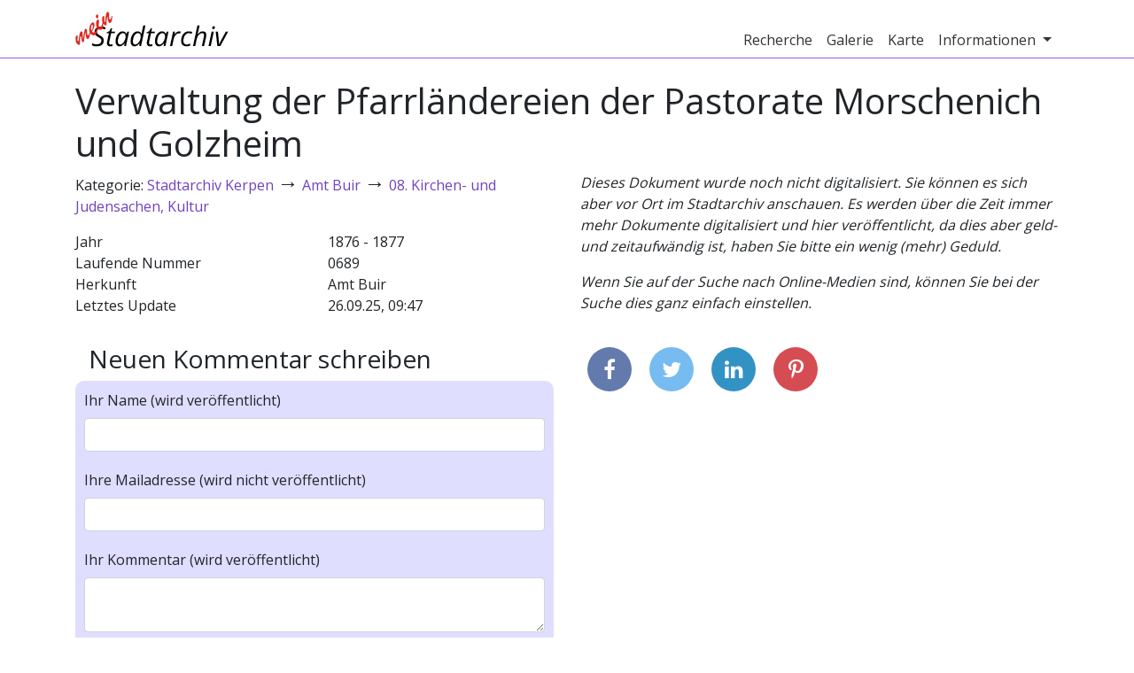

--- FILE ---
content_type: text/html; charset=utf-8
request_url: https://mein-stadtarchiv.de/document/5a2668bc034472135fe8c47b
body_size: 3287
content:
<!DOCTYPE html>
<html>
<head>
    
        <title>Verwaltung der Pfarrländereien der Pastorate Morschenich und Golzheim | Mein Stadtarchiv</title>
        <meta charset="utf-8"/>
        <meta http-equiv="X-UA-Compatible" content="IE=edge,chrome=1"/>
        <meta name="description" content="In den Stadtarchiven schlummern viele spannende Photos und Dokumente, die Sie hier auf mein-stadtarchiv.de durchstöbern können!"/>
        <meta name="publisher" content="mein-stadtarchiv.de"/>
        <meta name="viewport" content="width=device-width, initial-scale=1">

        <meta property="og:title" content="Verwaltung der Pfarrländereien der Pastorate Morschenich und Golzheim | Mein Stadtarchiv">
        <meta property="og:type" content="website">
        <meta property="og:url" content="https://mein-stadtarchiv.de/document/5a2668bc034472135fe8c47b">
        <meta property="og:image" content="https://mein-stadtarchiv.de/static/images/kerpen/aussenansicht-fullscreen.jpg">
        <meta property="og:description" content="In den Stadtarchiven schlummern viele spannende Photos und Dokumente, die Sie hier auf mein-stadtarchiv.de durchstöbern können!">

        <link rel="icon" type="image/x-icon" href="/static/images/favicon/favicon.ico">
        <link rel="icon" href="/static/images/favicon/book-icon-32.png" sizes="32x32">
        
    
    
        <link rel="stylesheet" type="text/css" href="/static/js/../css/webapp.5a05f6a450192ce71470.css">
    
</head>
<body class="default">
<div id="header-wrapper" class="main-wrapper">
    
        <div id="header" class="container">
            <nav class="navbar navbar-expand-md navbar-light">
                <a class="navbar-brand" href="/">
                    <img src="/static/images/logo.png" alt="Mein Stadtarchiv Logo">
                    
                </a>
                <button class="navbar-toggler navbar-toggler-right" type="button" data-toggle="collapse"
                        data-target="#navbar-header" aria-controls="navbar-header" aria-expanded="false"
                        aria-label="Toggle navigation">
                    <span class="navbar-toggler-icon"></span>
                </button>
                <div class="collapse navbar-collapse justify-content-end" id="navbar-header">
                    <ul class="navbar-nav">
                        
    <li class="nav-item">
        <a class="nav-link" href="/recherche">Recherche</a>
    </li>

                        
    <li class="nav-item">
        <a class="nav-link" href="/gallery">Galerie</a>
    </li>

                        
                            
    <li class="nav-item">
        <a class="nav-link" href="/map">Karte</a>
    </li>

                        
                        
<li class="nav-item dropdown">
    <a class="nav-link dropdown-toggle" href="#" data-toggle="dropdown" aria-haspopup="true" aria-expanded="false">
        Informationen
    </a>
    <div class="dropdown-menu" aria-labelledby="info-dropdown">
        
            <a class="dropdown-item" href="/info/ueber-uns">
                Über Uns
            </a>
        
            <a class="dropdown-item" href="/archives">
                Archive
            </a>
        
            <a class="dropdown-item" href="/info/mitmachen">
                Mitmachen
            </a>
        
            <a class="dropdown-item" href="/info/daten">
                Daten
            </a>
        
    </div>
</li>

                        
                    </ul>
                </div>
            </nav>
        </div>
    
</div>
<div id="content-wrapper" class="main-wrapper">
    <div id="content" class="container">
        


        
    <div class="row">
        <div class="col-md-12">
            <h1>
                Verwaltung der Pfarrländereien der Pastorate Morschenich und Golzheim
                
            </h1>
        </div>
    </div>
    <div class="row">
        <div class="col-md-6">
            
                <p>
                    Kategorie:
                    
                        
                            <a href="/recherche?category=5a2668ba034472135fe8b1b4">Stadtarchiv Kerpen</a>
                            <span class="category-arrow">→</span>
                        
                            <a href="/recherche?category=5a2668ba034472135fe8b1b7">Amt Buir</a>
                            <span class="category-arrow">→</span>
                        
                            <a href="/recherche?category=5a2668bc034472135fe8c46a">08. Kirchen- und Judensachen, Kultur</a>
                            
                        
                        
                    
                </p>
            
            
            
            <div id="document-meta" class="container">
                
                    
                        <div class="row">
                            <div class="col-6">Jahr</div>
                            
                                <div class="col-6">
                                    1876 - 1877
                                </div>
                            
                        </div>
                    
                
                <div class="row">
                    <div class="col-6">Laufende Nummer</div>
                    <div class="col-6">0689</div>
                </div>
                
                <div class="row">
                    <div class="col-6">Herkunft</div>
                    <div class="col-6">Amt Buir</div>
                </div>
                
                
                <div class="row">
                    <div class="col-6">Letztes Update</div>
                    <div class="col-6">26.09.25, 09:47</div>
                </div>
            </div>
            <div class="d-md-none">
                
    <div id="document-image-missing">
        <p>Dieses Dokument wurde noch nicht digitalisiert. Sie können es sich aber vor Ort im Stadtarchiv anschauen. Es werden über die Zeit immer mehr Dokumente digitalisiert und hier veröffentlicht, da dies aber geld- und zeitaufwändig ist, haben Sie bitte ein wenig (mehr) Geduld.</p>
        <p>Wenn Sie auf der Suche nach Online-Medien sind, können Sie bei der Suche dies ganz einfach einstellen.</p>
    </div>

            </div>
            <div id="document-comments" style="margin-top: 2rem;">
                <h3>
                    
                </h3>
                
            </div>
            <div class="col-md-12" style="margin-top: 2rem;">
                <h3>Neuen Kommentar schreiben</h3>
            </div>
            <form class="container color-box" method="POST" action="/document/5a2668bc034472135fe8c47b" id="comment-form">
                <div class="row row-form">
                    
        <div class="col-md-12">
            
                <label for="name">Ihr Name (wird veröffentlicht)</label>
                
                <input class="form-control" id="name" name="name" type="text" value="">
                
            
            
            
        </div>
    

                </div>
                <div class="row row-form">
                    
        <div class="col-md-12">
            
                <label for="email">Ihre Mailadresse (wird nicht veröffentlicht)</label>
                
                <input class="form-control" id="email" name="email" type="text" value="">
                
            
            
            
        </div>
    

                </div>
                <div class="row row-form">
                    
        <div class="col-md-12">
            
                <label for="text">Ihr Kommentar (wird veröffentlicht)</label>
                
                <textarea class="form-control" id="text" name="text">
</textarea>
                
            
            
            
        </div>
    

                </div>
                <div class="row row-form">
                    
        <div class="col-md-12">
            
                <input class="form-control btn btn-highlight" id="submit" name="submit" type="submit" value="Kommentar speichern">
            
            
            
        </div>
    

                    <input id="csrf_token" name="csrf_token" type="hidden" value="IjNiN2I5ZWQ0NjZhZDBkYThlYzI5ZTc3YTFkYmUzMGZiMzQ5MGViZjAi.aXA_gQ.MKNBE2P8hbtFYr6nzp7H7CwNRb8">
                </div>
                <div class="row">
                    <div class="col-md-12">
                        <p>Mit dem Schreiben eines Kommentars erklären Sie sich mit unseren
                            <a href="/nutzungsbedingungen">Nutzungsbedingungen</a> einverstanden.
                        </p>
                    </div>
                </div>
            </form>
        </div>
        <div class="col-md-6 d-none d-md-block">
            
    <div id="document-image-missing">
        <p>Dieses Dokument wurde noch nicht digitalisiert. Sie können es sich aber vor Ort im Stadtarchiv anschauen. Es werden über die Zeit immer mehr Dokumente digitalisiert und hier veröffentlicht, da dies aber geld- und zeitaufwändig ist, haben Sie bitte ein wenig (mehr) Geduld.</p>
        <p>Wenn Sie auf der Suche nach Online-Medien sind, können Sie bei der Suche dies ganz einfach einstellen.</p>
    </div>

            <div id="lat-value" style="display: none">None</div>
            <div id="lon-value" style="display: none">None</div>
            <div id="single-maker-map-container"></div>
            <div id="share">
                <a class="facebook" href="https://www.facebook.com/share.php?u=https://mein-stadtarchiv.de/document/5a2668bc034472135fe8c47b&title=Verwaltung+der+Pfarrl%C3%A4ndereien+der+Pastorate+Morschenich+und+Golzheim" target="blank"><i class="fa fa-facebook"></i></a>
                <a class="twitter" href="https://twitter.com/intent/tweet?status=Verwaltung+der+Pfarrl%C3%A4ndereien+der+Pastorate+Morschenich+und+Golzheim+https://mein-stadtarchiv.de/document/5a2668bc034472135fe8c47b" target="blank"><i class="fa fa-twitter"></i></a>
                <a class="linkedin" href="https://www.linkedin.com/shareArticle?mini=true&url=https://mein-stadtarchiv.de/document/5a2668bc034472135fe8c47b&title=Verwaltung+der+Pfarrl%C3%A4ndereien+der+Pastorate+Morschenich+und+Golzheim&source=Unser%20Stadtarchiv" target="blank"><i class="fa fa-linkedin"></i></a>
                <a class="pinterest" href="https://pinterest.com/pin/create/bookmarklet/?media=https://mein-stadtarchiv.de/static/images/stadtarchiv.jpg&url=https://mein-stadtarchiv.de/document/5a2668bc034472135fe8c47b&is_video=false&description=Verwaltung+der+Pfarrl%C3%A4ndereien+der+Pastorate+Morschenich+und+Golzheim" target="blank"><i class="fa fa-pinterest-p"></i></a>
            </div>
        </div>
    </div>

    </div>
</div>
<div id="footer-wrapper" class="main-wrapper">
    
        <div id="footer" class="container">
            <div class="row">
                <div class="col-md-6">
                    <h4>Über "Mein Stadtarchiv"</h4>
                    <p>Wir öffnen das kommunale Stadtarchiv für Bürgerinnen und Bürger und bieten eine Plattform, um das Archiv gemeinsam zu verbessern.</p>
                    <p class="big-link-box"><a href="/info/ueber-uns">mehr über uns</a></p>
                </div>
                <div class="col-md-6">
                    <h4>Kontakt</h4>
                    <p>
		        <a href="/archives">Kontakt zu den einzelnen Archiven</a> <br>
                        Büro der OKF:<br>
                        Singerstraße 109, 10179 Berlin
                    </p>
                </div>
            </div>
        </div>
    
</div>
<div id="footer-links-wrapper" class="main-wrapper">
    <a href="/impressum">Impressum</a> |
    <a href="/datenschutz">Datenschutz</a> |
    <a href="/nutzungsbedingungen">Nutzungsbedingungen</a> |
    <a href="/login">Login</a>
</div>

    <script>
        var stadtarchivConfig = {
            cdnUrl: "https://media.mein-stadtarchiv.de",
            mapboxToken: 'pk.eyJ1IjoibWVpbi1zdGFkdGFyY2hpdiIsImEiOiJjamI1OWdmOG0wY3BlMzFvNzNzZW9peXA0In0._Ek88KIShNNfc4PKcXhmFw',
            mapboxCenterLat: 51.167858,
            mapboxCenterLon: 6.935225,
            mapboxZoom: 7
        }
    </script>
    <script type="text/javascript" src="/static/js/webapp.8a48c6db37a5f1c88313.min.js"></script>


    <!-- Piwik -->
    <script type="text/javascript">
        var _paq = _paq || [];
        _paq.push(["setDomains", ["*."]]);
        _paq.push(['trackPageView']);
        _paq.push(['enableLinkTracking']);
        (function () {
            var u = "//piwik.sectio-aurea.org/";
            _paq.push(['setTrackerUrl', u + 'piwik.php']);
            _paq.push(['setSiteId', 91]);
            var d = document, g = d.createElement('script'), s = d.getElementsByTagName('script')[0];
            g.type = 'text/javascript';
            g.async = true;
            g.defer = true;
            g.src = u + 'piwik.js';
            s.parentNode.insertBefore(g, s);
        })();
    </script>
    <noscript><p><img src="//piwik.sectio-aurea.org/piwik.php?idsite=91" style="border:0;" alt=""/>
    </p></noscript>
    <!-- End Piwik Code -->

</body>
</html>